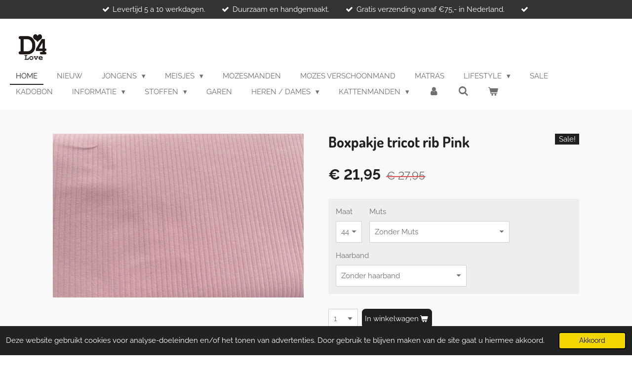

--- FILE ---
content_type: text/html; charset=UTF-8
request_url: https://www.d4-love.nl/product/5718207/boxpakje-tricot-rib-pink
body_size: 14450
content:
<!DOCTYPE html>
<html lang="nl">
    <head>
        <meta http-equiv="Content-Type" content="text/html; charset=utf-8">
        <meta name="viewport" content="width=device-width, initial-scale=1.0, maximum-scale=5.0">
        <meta http-equiv="X-UA-Compatible" content="IE=edge">
        <link rel="canonical" href="https://www.d4-love.nl/product/5718207/boxpakje-tricot-rib-pink">
        <link rel="sitemap" type="application/xml" href="https://www.d4-love.nl/sitemap.xml">
        <meta property="og:title" content="Boxpakje tricot rib Pink | D4 Love">
        <meta property="og:url" content="https://www.d4-love.nl/product/5718207/boxpakje-tricot-rib-pink">
        <base href="https://www.d4-love.nl/">
        <meta name="description" property="og:description" content="&amp;nbsp;
Jersey Rib boxpakje pink
&amp;nbsp;
Voor de allerkleinsten zijn boxpakjes het allerfijnste.
Ze zijn lekker warm en liggen natuurlijk heerlijk!&amp;nbsp;Onze boxpakjes zijn van een zacht materiaal en hebben drukknoopjes aan de voorzijde zodat ze makkelijk aan en uit te trekken zijn.
&amp;nbsp;
Materiaal:&amp;nbsp;Soepele rib tricot van 95% Katoen en 5% Elastan.
&amp;nbsp;
● Wassen op 30&amp;deg;● Niet in de droger● Binnenste buiten&amp;nbsp;wassen
Twijfel je over de maat? Kijk even hier bij de maattabel van de boxpakjes.
&amp;nbsp;
&amp;nbsp;

&amp;nbsp;

&amp;nbsp;">
                <script nonce="1a69e0df14c55f800c2f197b4be93d41">
            
            window.JOUWWEB = window.JOUWWEB || {};
            window.JOUWWEB.application = window.JOUWWEB.application || {};
            window.JOUWWEB.application = {"backends":[{"domain":"jouwweb.nl","freeDomain":"jouwweb.site"},{"domain":"webador.com","freeDomain":"webadorsite.com"},{"domain":"webador.de","freeDomain":"webadorsite.com"},{"domain":"webador.fr","freeDomain":"webadorsite.com"},{"domain":"webador.es","freeDomain":"webadorsite.com"},{"domain":"webador.it","freeDomain":"webadorsite.com"},{"domain":"jouwweb.be","freeDomain":"jouwweb.site"},{"domain":"webador.ie","freeDomain":"webadorsite.com"},{"domain":"webador.co.uk","freeDomain":"webadorsite.com"},{"domain":"webador.at","freeDomain":"webadorsite.com"},{"domain":"webador.be","freeDomain":"webadorsite.com"},{"domain":"webador.ch","freeDomain":"webadorsite.com"},{"domain":"webador.ch","freeDomain":"webadorsite.com"},{"domain":"webador.mx","freeDomain":"webadorsite.com"},{"domain":"webador.com","freeDomain":"webadorsite.com"},{"domain":"webador.dk","freeDomain":"webadorsite.com"},{"domain":"webador.se","freeDomain":"webadorsite.com"},{"domain":"webador.no","freeDomain":"webadorsite.com"},{"domain":"webador.fi","freeDomain":"webadorsite.com"},{"domain":"webador.ca","freeDomain":"webadorsite.com"},{"domain":"webador.ca","freeDomain":"webadorsite.com"},{"domain":"webador.pl","freeDomain":"webadorsite.com"},{"domain":"webador.com.au","freeDomain":"webadorsite.com"},{"domain":"webador.nz","freeDomain":"webadorsite.com"}],"editorLocale":"nl-NL","editorTimezone":"Europe\/Amsterdam","editorLanguage":"nl","analytics4TrackingId":"G-E6PZPGE4QM","analyticsDimensions":[],"backendDomain":"www.jouwweb.nl","backendShortDomain":"jouwweb.nl","backendKey":"jouwweb-nl","freeWebsiteDomain":"jouwweb.site","noSsl":false,"build":{"reference":"bdb0db9"},"linkHostnames":["www.jouwweb.nl","www.webador.com","www.webador.de","www.webador.fr","www.webador.es","www.webador.it","www.jouwweb.be","www.webador.ie","www.webador.co.uk","www.webador.at","www.webador.be","www.webador.ch","fr.webador.ch","www.webador.mx","es.webador.com","www.webador.dk","www.webador.se","www.webador.no","www.webador.fi","www.webador.ca","fr.webador.ca","www.webador.pl","www.webador.com.au","www.webador.nz"],"assetsUrl":"https:\/\/assets.jwwb.nl","loginUrl":"https:\/\/www.jouwweb.nl\/inloggen","publishUrl":"https:\/\/www.jouwweb.nl\/v2\/website\/1786285\/publish-proxy","adminUserOrIp":false,"pricing":{"plans":{"lite":{"amount":"700","currency":"EUR"},"pro":{"amount":"1200","currency":"EUR"},"business":{"amount":"2400","currency":"EUR"}},"yearlyDiscount":{"price":{"amount":"0","currency":"EUR"},"ratio":0,"percent":"0%","discountPrice":{"amount":"0","currency":"EUR"},"termPricePerMonth":{"amount":"0","currency":"EUR"},"termPricePerYear":{"amount":"0","currency":"EUR"}}},"hcUrl":{"add-product-variants":"https:\/\/help.jouwweb.nl\/hc\/nl\/articles\/28594307773201","basic-vs-advanced-shipping":"https:\/\/help.jouwweb.nl\/hc\/nl\/articles\/28594268794257","html-in-head":"https:\/\/help.jouwweb.nl\/hc\/nl\/articles\/28594336422545","link-domain-name":"https:\/\/help.jouwweb.nl\/hc\/nl\/articles\/28594325307409","optimize-for-mobile":"https:\/\/help.jouwweb.nl\/hc\/nl\/articles\/28594312927121","seo":"https:\/\/help.jouwweb.nl\/hc\/nl\/sections\/28507243966737","transfer-domain-name":"https:\/\/help.jouwweb.nl\/hc\/nl\/articles\/28594325232657","website-not-secure":"https:\/\/help.jouwweb.nl\/hc\/nl\/articles\/28594252935825"}};
            window.JOUWWEB.brand = {"type":"jouwweb","name":"JouwWeb","domain":"JouwWeb.nl","supportEmail":"support@jouwweb.nl"};
                    
                window.JOUWWEB = window.JOUWWEB || {};
                window.JOUWWEB.websiteRendering = {"locale":"nl-NL","timezone":"Europe\/Amsterdam","routes":{"api\/upload\/product-field":"\/_api\/upload\/product-field","checkout\/cart":"\/winkelwagen","payment":"\/bestelling-afronden\/:publicOrderId","payment\/forward":"\/bestelling-afronden\/:publicOrderId\/forward","public-order":"\/bestelling\/:publicOrderId","checkout\/authorize":"\/winkelwagen\/authorize\/:gateway","wishlist":"\/verlanglijst"}};
                                                    window.JOUWWEB.website = {"id":1786285,"locale":"nl-NL","enabled":true,"title":"D4 Love","hasTitle":true,"roleOfLoggedInUser":null,"ownerLocale":"nl-NL","plan":"business","freeWebsiteDomain":"jouwweb.site","backendKey":"jouwweb-nl","currency":"EUR","defaultLocale":"nl-NL","url":"https:\/\/www.d4-love.nl\/","homepageSegmentId":6720464,"category":"webshop","isOffline":false,"isPublished":true,"locales":["nl-NL"],"allowed":{"ads":false,"credits":true,"externalLinks":true,"slideshow":true,"customDefaultSlideshow":true,"hostedAlbums":true,"moderators":true,"mailboxQuota":10,"statisticsVisitors":true,"statisticsDetailed":true,"statisticsMonths":-1,"favicon":true,"password":true,"freeDomains":2,"freeMailAccounts":1,"canUseLanguages":false,"fileUpload":true,"legacyFontSize":false,"webshop":true,"products":-1,"imageText":false,"search":true,"audioUpload":true,"videoUpload":5000,"allowDangerousForms":false,"allowHtmlCode":true,"mobileBar":true,"sidebar":false,"poll":false,"allowCustomForms":true,"allowBusinessListing":true,"allowCustomAnalytics":true,"allowAccountingLink":true,"digitalProducts":true,"sitemapElement":false},"mobileBar":{"enabled":true,"theme":"accent","email":{"active":true,"value":"info@d4-love.nl"},"location":{"active":true,"value":"20 Mercuriusstraat, Oudorp"},"phone":{"active":true,"value":""},"whatsapp":{"active":false},"social":{"active":false,"network":"facebook"}},"webshop":{"enabled":true,"currency":"EUR","taxEnabled":false,"taxInclusive":true,"vatDisclaimerVisible":false,"orderNotice":"<p>Indien je speciale wensen hebt kun je deze doorgeven via het Opmerkingen-veld in de laatste stap.<\/p>\n<p>&nbsp;<\/p>","orderConfirmation":"<p>Hartelijk bedankt voor uw bestelling! U ontvangt zo spoedig mogelijk bericht van ons over de afhandeling van uw bestelling.<\/p>\n<p><span>Omdat alle artikelen op bestellingen gemaakt worden is de levertijd 5 a 10 werkdagen.&nbsp;<br \/><br \/><\/span><\/p>\n<p><span><a data-jwlink-type=\"file\" data-jwlink-identifier=\"54012244\" data-jwlink-title=\"img_0073.jpeg\" href=\"\/_downloads\/b286dac7b764889900835d2756e56c9e\">img_0073.jpeg<\/a><\/span><\/p>","freeShipping":true,"freeShippingAmount":"75.00","shippingDisclaimerVisible":false,"pickupAllowed":false,"couponAllowed":true,"detailsPageAvailable":false,"socialMediaVisible":false,"termsPage":null,"termsPageUrl":null,"extraTerms":null,"pricingVisible":true,"orderButtonVisible":true,"shippingAdvanced":true,"shippingAdvancedBackEnd":true,"soldOutVisible":true,"backInStockNotificationEnabled":false,"canAddProducts":true,"nextOrderNumber":977,"allowedServicePoints":[],"sendcloudConfigured":false,"sendcloudFallbackPublicKey":"a3d50033a59b4a598f1d7ce7e72aafdf","taxExemptionAllowed":false,"invoiceComment":null,"emptyCartVisible":true,"minimumOrderPrice":null,"productNumbersEnabled":false,"wishlistEnabled":false,"hideTaxOnCart":false},"isTreatedAsWebshop":true};                            window.JOUWWEB.cart = {"products":[],"coupon":null,"shippingCountryCode":null,"shippingChoice":null,"breakdown":[]};                            window.JOUWWEB.scripts = ["website-rendering\/webshop"];                        window.parent.JOUWWEB.colorPalette = window.JOUWWEB.colorPalette;
        </script>
                <title>Boxpakje tricot rib Pink | D4 Love</title>
                                            <link href="https://primary.jwwb.nl/public/i/h/g/temp-zhphoewotjpxryecdmgu/touch-icon-iphone.png?bust=1613982090" rel="apple-touch-icon" sizes="60x60">                                                <link href="https://primary.jwwb.nl/public/i/h/g/temp-zhphoewotjpxryecdmgu/touch-icon-ipad.png?bust=1613982090" rel="apple-touch-icon" sizes="76x76">                                                <link href="https://primary.jwwb.nl/public/i/h/g/temp-zhphoewotjpxryecdmgu/touch-icon-iphone-retina.png?bust=1613982090" rel="apple-touch-icon" sizes="120x120">                                                <link href="https://primary.jwwb.nl/public/i/h/g/temp-zhphoewotjpxryecdmgu/touch-icon-ipad-retina.png?bust=1613982090" rel="apple-touch-icon" sizes="152x152">                                                <link href="https://primary.jwwb.nl/public/i/h/g/temp-zhphoewotjpxryecdmgu/favicon.png?bust=1613982090" rel="shortcut icon">                                                <link href="https://primary.jwwb.nl/public/i/h/g/temp-zhphoewotjpxryecdmgu/favicon.png?bust=1613982090" rel="icon">                                        <meta property="og:image" content="https&#x3A;&#x2F;&#x2F;primary.jwwb.nl&#x2F;public&#x2F;i&#x2F;h&#x2F;g&#x2F;temp-zhphoewotjpxryecdmgu&#x2F;n4z68y&#x2F;BBB0D4AE-5C25-4A69-8059-2F3EA727B10F.jpeg&#x3F;enable-io&#x3D;true&amp;enable&#x3D;upscale&amp;fit&#x3D;bounds&amp;width&#x3D;1200">
                                    <meta name="twitter:card" content="summary_large_image">
                        <meta property="twitter:image" content="https&#x3A;&#x2F;&#x2F;primary.jwwb.nl&#x2F;public&#x2F;i&#x2F;h&#x2F;g&#x2F;temp-zhphoewotjpxryecdmgu&#x2F;n4z68y&#x2F;BBB0D4AE-5C25-4A69-8059-2F3EA727B10F.jpeg&#x3F;enable-io&#x3D;true&amp;enable&#x3D;upscale&amp;fit&#x3D;bounds&amp;width&#x3D;1200">
                                                    <script src="https://plausible.io/js/script.manual.js" nonce="1a69e0df14c55f800c2f197b4be93d41" data-turbo-track="reload" defer data-domain="shard10.jouwweb.nl"></script>
<link rel="stylesheet" type="text/css" href="https://gfonts.jwwb.nl/css?display=fallback&amp;family=Raleway%3A400%2C700%2C400italic%2C700italic%7CDosis%3A400%2C700%2C400italic%2C700italic" nonce="1a69e0df14c55f800c2f197b4be93d41" data-turbo-track="dynamic">
<script src="https://assets.jwwb.nl/assets/build/website-rendering/nl-NL.js?bust=af8dcdef13a1895089e9" nonce="1a69e0df14c55f800c2f197b4be93d41" data-turbo-track="reload" defer></script>
<script src="https://assets.jwwb.nl/assets/website-rendering/runtime.cee983c75391f900fb05.js?bust=4ce5de21b577bc4120dd" nonce="1a69e0df14c55f800c2f197b4be93d41" data-turbo-track="reload" defer></script>
<script src="https://assets.jwwb.nl/assets/website-rendering/812.881ee67943804724d5af.js?bust=78ab7ad7d6392c42d317" nonce="1a69e0df14c55f800c2f197b4be93d41" data-turbo-track="reload" defer></script>
<script src="https://assets.jwwb.nl/assets/website-rendering/main.5cc2a9179e0462270809.js?bust=47fa63093185ee0400ae" nonce="1a69e0df14c55f800c2f197b4be93d41" data-turbo-track="reload" defer></script>
<link rel="preload" href="https://assets.jwwb.nl/assets/website-rendering/styles.c611799110a447e67981.css?bust=226f06dc4f39cd5a64cc" as="style">
<link rel="preload" href="https://assets.jwwb.nl/assets/website-rendering/fonts/icons-website-rendering/font/website-rendering.woff2?bust=bd2797014f9452dadc8e" as="font" crossorigin>
<link rel="preconnect" href="https://gfonts.jwwb.nl">
<link rel="stylesheet" type="text/css" href="https://assets.jwwb.nl/assets/website-rendering/styles.c611799110a447e67981.css?bust=226f06dc4f39cd5a64cc" nonce="1a69e0df14c55f800c2f197b4be93d41" data-turbo-track="dynamic">
<link rel="preconnect" href="https://assets.jwwb.nl">
<link rel="stylesheet" type="text/css" href="https://primary.jwwb.nl/public/i/h/g/temp-zhphoewotjpxryecdmgu/style.css?bust=1768824395" nonce="1a69e0df14c55f800c2f197b4be93d41" data-turbo-track="dynamic">    </head>
    <body
        id="top"
        class="jw-is-no-slideshow jw-header-is-image jw-is-segment-product jw-is-frontend jw-is-no-sidebar jw-is-messagebar jw-is-no-touch-device jw-is-no-mobile"
                                    data-jouwweb-page="5718207"
                                                data-jouwweb-segment-id="5718207"
                                                data-jouwweb-segment-type="product"
                                                data-template-threshold="960"
                                                data-template-name="business-banner&#x7C;gadget&#x7C;gadget-shop"
                            itemscope
        itemtype="https://schema.org/Product"
    >
                                    <meta itemprop="url" content="https://www.d4-love.nl/product/5718207/boxpakje-tricot-rib-pink">
        <a href="#main-content" class="jw-skip-link">
            Ga direct naar de hoofdinhoud        </a>
        <div class="jw-background"></div>
        <div class="jw-body">
            <div class="jw-mobile-menu jw-mobile-is-logo js-mobile-menu">
            <button
            type="button"
            class="jw-mobile-menu__button jw-mobile-toggle"
            aria-label="Open / sluit menu"
        >
            <span class="jw-icon-burger"></span>
        </button>
        <div class="jw-mobile-header jw-mobile-header--image">
        <a            class="jw-mobile-header-content"
                            href="/"
                        >
                            <img class="jw-mobile-logo jw-mobile-logo--square" src="https://primary.jwwb.nl/public/i/h/g/temp-zhphoewotjpxryecdmgu/kscsfw/image-6.png?enable-io=true&amp;enable=upscale&amp;height=70" srcset="https://primary.jwwb.nl/public/i/h/g/temp-zhphoewotjpxryecdmgu/kscsfw/image-6.png?enable-io=true&amp;enable=upscale&amp;height=70 1x, https://primary.jwwb.nl/public/i/h/g/temp-zhphoewotjpxryecdmgu/kscsfw/image-6.png?enable-io=true&amp;enable=upscale&amp;height=140&amp;quality=70 2x" alt="D4 Love" title="D4 Love">                                </a>
    </div>

        <a
        href="/winkelwagen"
        class="jw-mobile-menu__button jw-mobile-header-cart"
        aria-label="Bekijk winkelwagen"
    >
        <span class="jw-icon-badge-wrapper">
            <span class="website-rendering-icon-basket" aria-hidden="true"></span>
            <span class="jw-icon-badge hidden" aria-hidden="true"></span>
        </span>
    </a>
    
    </div>
    <div class="jw-mobile-menu-search jw-mobile-menu-search--hidden">
        <form
            action="/zoeken"
            method="get"
            class="jw-mobile-menu-search__box"
        >
            <input
                type="text"
                name="q"
                value=""
                placeholder="Zoeken..."
                class="jw-mobile-menu-search__input"
                aria-label="Zoeken"
            >
            <button type="submit" class="jw-btn jw-btn--style-flat jw-mobile-menu-search__button" aria-label="Zoeken">
                <span class="website-rendering-icon-search" aria-hidden="true"></span>
            </button>
            <button type="button" class="jw-btn jw-btn--style-flat jw-mobile-menu-search__button js-cancel-search" aria-label="Zoekopdracht annuleren">
                <span class="website-rendering-icon-cancel" aria-hidden="true"></span>
            </button>
        </form>
    </div>
            <div class="message-bar message-bar--dark"><div class="message-bar__container"><ul class="message-bar-usps"><li class="message-bar-usps__item"><i class="website-rendering-icon-ok"></i><span>Levertijd 5 a 10 werkdagen.</span></li><li class="message-bar-usps__item"><i class="website-rendering-icon-ok"></i><span>Duurzaam en handgemaakt.</span></li><li class="message-bar-usps__item"><i class="website-rendering-icon-ok"></i><span>Gratis verzending vanaf €75,- in Nederland.</span></li><li class="message-bar-usps__item"><i class="website-rendering-icon-ok"></i><span></span></li></ul></div></div><script nonce="1a69e0df14c55f800c2f197b4be93d41">
    JOUWWEB.templateConfig = {
        header: {
            mobileSelector: '.jw-mobile-menu',
            updatePusher: function (headerHeight, state) {
                $('.jw-menu-clone').css('top', headerHeight);
            },
        },
    };
</script>
<header class="header-wrap js-topbar-content-container">
    <div class="header">
        <div class="jw-header-logo">
            <div
    id="jw-header-image-container"
    class="jw-header jw-header-image jw-header-image-toggle"
    style="flex-basis: 100px; max-width: 100px; flex-shrink: 1;"
>
            <a href="/">
        <img id="jw-header-image" data-image-id="38341111" srcset="https://primary.jwwb.nl/public/i/h/g/temp-zhphoewotjpxryecdmgu/kscsfw/image-6.png?enable-io=true&amp;width=100 100w, https://primary.jwwb.nl/public/i/h/g/temp-zhphoewotjpxryecdmgu/kscsfw/image-6.png?enable-io=true&amp;width=200 200w" class="jw-header-image" title="D4 Love" style="max-height: 80px;" sizes="100px" width="100" height="80" intrinsicsize="100.00 x 80.00" alt="D4 Love">                </a>
    </div>
        <div
    class="jw-header jw-header-title-container jw-header-text jw-header-text-toggle"
    data-stylable="true"
>
    <a        id="jw-header-title"
        class="jw-header-title"
                    href="/"
            >
        <span style="display: inline-block; font-size: 22px;">D4 Love</span>    </a>
</div>
</div>
    </div>
    <nav class="menu jw-menu-copy">
        <ul
    id="jw-menu"
    class="jw-menu jw-menu-horizontal"
            >
            <li
    class="jw-menu-item jw-menu-is-active"
>
        <a        class="jw-menu-link js-active-menu-item"
        href="/"                                            data-page-link-id="6720464"
                            >
                <span class="">
            Home        </span>
            </a>
                </li>
            <li
    class="jw-menu-item"
>
        <a        class="jw-menu-link"
        href="/nieuw"                                            data-page-link-id="6720596"
                            >
                <span class="">
            Nieuw        </span>
            </a>
                </li>
            <li
    class="jw-menu-item jw-menu-has-submenu"
>
        <a        class="jw-menu-link"
        href="/jongens"                                            data-page-link-id="6720590"
                            >
                <span class="">
            Jongens        </span>
                    <span class="jw-arrow jw-arrow-toplevel"></span>
            </a>
                    <ul
            class="jw-submenu"
                    >
                            <li
    class="jw-menu-item"
>
        <a        class="jw-menu-link"
        href="/jongens/boxpakjes"                                            data-page-link-id="6729148"
                            >
                <span class="">
            Boxpakjes        </span>
            </a>
                </li>
                            <li
    class="jw-menu-item"
>
        <a        class="jw-menu-link"
        href="/jongens/shirtjes"                                            data-page-link-id="6729155"
                            >
                <span class="">
            Shirtjes        </span>
            </a>
                </li>
                            <li
    class="jw-menu-item"
>
        <a        class="jw-menu-link"
        href="/jongens/sweaters"                                            data-page-link-id="6722318"
                            >
                <span class="">
            Sweaters        </span>
            </a>
                </li>
                            <li
    class="jw-menu-item"
>
        <a        class="jw-menu-link"
        href="/jongens/hoodies"                                            data-page-link-id="6729144"
                            >
                <span class="">
            Hoodies        </span>
            </a>
                </li>
                            <li
    class="jw-menu-item"
>
        <a        class="jw-menu-link"
        href="/jongens/broekjes"                                            data-page-link-id="6729146"
                            >
                <span class="">
            Broekjes        </span>
            </a>
                </li>
                            <li
    class="jw-menu-item"
>
        <a        class="jw-menu-link"
        href="/jongens/sweatpants"                                            data-page-link-id="6871537"
                            >
                <span class="">
            Sweatpants        </span>
            </a>
                </li>
                            <li
    class="jw-menu-item"
>
        <a        class="jw-menu-link"
        href="/jongens/vesten-1"                                            data-page-link-id="8436051"
                            >
                <span class="">
            Vesten        </span>
            </a>
                </li>
                            <li
    class="jw-menu-item"
>
        <a        class="jw-menu-link"
        href="/jongens/setjes"                                            data-page-link-id="6729158"
                            >
                <span class="">
            Setjes        </span>
            </a>
                </li>
                            <li
    class="jw-menu-item"
>
        <a        class="jw-menu-link"
        href="/jongens/mutsjes"                                            data-page-link-id="6729163"
                            >
                <span class="">
            Mutsjes        </span>
            </a>
                </li>
                            <li
    class="jw-menu-item"
>
        <a        class="jw-menu-link"
        href="/jongens/mix-match"                                            data-page-link-id="7628089"
                            >
                <span class="">
            Mix &amp; Match        </span>
            </a>
                </li>
                    </ul>
        </li>
            <li
    class="jw-menu-item jw-menu-has-submenu"
>
        <a        class="jw-menu-link"
        href="/meisjes"                                            data-page-link-id="6720593"
                            >
                <span class="">
            Meisjes        </span>
                    <span class="jw-arrow jw-arrow-toplevel"></span>
            </a>
                    <ul
            class="jw-submenu"
                    >
                            <li
    class="jw-menu-item"
>
        <a        class="jw-menu-link"
        href="/meisjes/newborn"                                            data-page-link-id="32535191"
                            >
                <span class="">
            Newborn        </span>
            </a>
                </li>
                            <li
    class="jw-menu-item"
>
        <a        class="jw-menu-link"
        href="/meisjes/boxpakjes-1"                                            data-page-link-id="6932492"
                            >
                <span class="">
            Boxpakjes        </span>
            </a>
                </li>
                            <li
    class="jw-menu-item"
>
        <a        class="jw-menu-link"
        href="/meisjes/boxpakjes-rib"                                            data-page-link-id="6729356"
                            >
                <span class="">
            Boxpakjes rib        </span>
            </a>
                </li>
                            <li
    class="jw-menu-item"
>
        <a        class="jw-menu-link"
        href="/meisjes/leggings"                                            data-page-link-id="6871349"
                            >
                <span class="">
            Leggings        </span>
            </a>
                </li>
                            <li
    class="jw-menu-item"
>
        <a        class="jw-menu-link"
        href="/meisjes/flared-legging"                                            data-page-link-id="27760679"
                            >
                <span class="">
            Flared legging        </span>
            </a>
                </li>
                            <li
    class="jw-menu-item"
>
        <a        class="jw-menu-link"
        href="/meisjes/broekjes-1"                                            data-page-link-id="6871353"
                            >
                <span class="">
            Broekjes        </span>
            </a>
                </li>
                            <li
    class="jw-menu-item"
>
        <a        class="jw-menu-link"
        href="/meisjes/maillots"                                            data-page-link-id="6871352"
                            >
                <span class="">
            Maillots        </span>
            </a>
                </li>
                            <li
    class="jw-menu-item"
>
        <a        class="jw-menu-link"
        href="/meisjes/shirts"                                            data-page-link-id="6871354"
                            >
                <span class="">
            Shirts        </span>
            </a>
                </li>
                            <li
    class="jw-menu-item"
>
        <a        class="jw-menu-link"
        href="/meisjes/sweaters-1"                                            data-page-link-id="6871355"
                            >
                <span class="">
            Sweaters        </span>
            </a>
                </li>
                            <li
    class="jw-menu-item"
>
        <a        class="jw-menu-link"
        href="/meisjes/rokjes"                                            data-page-link-id="6871357"
                            >
                <span class="">
            Rokjes        </span>
            </a>
                </li>
                            <li
    class="jw-menu-item"
>
        <a        class="jw-menu-link"
        href="/meisjes/jurkjes"                                            data-page-link-id="6871359"
                            >
                <span class="">
            Jurkjes        </span>
            </a>
                </li>
                            <li
    class="jw-menu-item"
>
        <a        class="jw-menu-link"
        href="/meisjes/vesten"                                            data-page-link-id="7547008"
                            >
                <span class="">
            Vesten        </span>
            </a>
                </li>
                            <li
    class="jw-menu-item"
>
        <a        class="jw-menu-link"
        href="/meisjes/mutsjes-1"                                            data-page-link-id="6729365"
                            >
                <span class="">
            Mutsjes        </span>
            </a>
                </li>
                            <li
    class="jw-menu-item"
>
        <a        class="jw-menu-link"
        href="/meisjes/setjes-1"                                            data-page-link-id="6871361"
                            >
                <span class="">
            Setjes        </span>
            </a>
                </li>
                            <li
    class="jw-menu-item"
>
        <a        class="jw-menu-link"
        href="/meisjes/haarbandjes"                                            data-page-link-id="6871369"
                            >
                <span class="">
            Haarbandjes        </span>
            </a>
                </li>
                    </ul>
        </li>
            <li
    class="jw-menu-item"
>
        <a        class="jw-menu-link"
        href="/mozesmanden"                                            data-page-link-id="13877349"
                            >
                <span class="">
            Mozesmanden        </span>
            </a>
                </li>
            <li
    class="jw-menu-item"
>
        <a        class="jw-menu-link"
        href="/mozes-verschoonmand"                                            data-page-link-id="14620460"
                            >
                <span class="">
            Mozes verschoonmand        </span>
            </a>
                </li>
            <li
    class="jw-menu-item"
>
        <a        class="jw-menu-link"
        href="/matras"                                            data-page-link-id="13877880"
                            >
                <span class="">
            Matras        </span>
            </a>
                </li>
            <li
    class="jw-menu-item jw-menu-has-submenu"
>
        <a        class="jw-menu-link"
        href="/lifestyle"                                            data-page-link-id="6720599"
                            >
                <span class="">
            Lifestyle        </span>
                    <span class="jw-arrow jw-arrow-toplevel"></span>
            </a>
                    <ul
            class="jw-submenu"
                    >
                            <li
    class="jw-menu-item"
>
        <a        class="jw-menu-link"
        href="/lifestyle/dekens"                                            data-page-link-id="6871407"
                            >
                <span class="">
            Dekens        </span>
            </a>
                </li>
                            <li
    class="jw-menu-item"
>
        <a        class="jw-menu-link"
        href="/lifestyle/dekens-met-print"                                            data-page-link-id="12849775"
                            >
                <span class="">
            Dekens met print        </span>
            </a>
                </li>
                            <li
    class="jw-menu-item"
>
        <a        class="jw-menu-link"
        href="/lifestyle/hoeslakens"                                            data-page-link-id="6871436"
                            >
                <span class="">
            Hoeslakens        </span>
            </a>
                </li>
                            <li
    class="jw-menu-item"
>
        <a        class="jw-menu-link"
        href="/lifestyle/kruikzakken"                                            data-page-link-id="6871447"
                            >
                <span class="">
            Kruikzakken        </span>
            </a>
                </li>
                            <li
    class="jw-menu-item"
>
        <a        class="jw-menu-link"
        href="/lifestyle/aankleedkussenhoezen"                                            data-page-link-id="6871459"
                            >
                <span class="">
            Aankleedkussenhoezen        </span>
            </a>
                </li>
                            <li
    class="jw-menu-item"
>
        <a        class="jw-menu-link"
        href="/lifestyle/omslagdoeken"                                            data-page-link-id="6871461"
                            >
                <span class="">
            Omslagdoeken        </span>
            </a>
                </li>
                            <li
    class="jw-menu-item"
>
        <a        class="jw-menu-link"
        href="/lifestyle/boxkleden"                                            data-page-link-id="6871457"
                            >
                <span class="">
            Boxkleden        </span>
            </a>
                </li>
                            <li
    class="jw-menu-item jw-menu-has-submenu"
>
        <a        class="jw-menu-link"
        href="/lifestyle/onderweg"                                            data-page-link-id="6871493"
                            >
                <span class="">
            Onderweg        </span>
                    <span class="jw-arrow"></span>
            </a>
                    <ul
            class="jw-submenu"
                    >
                            <li
    class="jw-menu-item"
>
        <a        class="jw-menu-link"
        href="/lifestyle/onderweg/maxi-cosi-kap"                                            data-page-link-id="6871499"
                            >
                <span class="">
            Maxi cosi kap        </span>
            </a>
                </li>
                    </ul>
        </li>
                    </ul>
        </li>
            <li
    class="jw-menu-item"
>
        <a        class="jw-menu-link"
        href="/sale"                                            data-page-link-id="6720601"
                            >
                <span class="">
            Sale        </span>
            </a>
                </li>
            <li
    class="jw-menu-item"
>
        <a        class="jw-menu-link"
        href="/kadobon"                                            data-page-link-id="8691998"
                            >
                <span class="">
            Kadobon        </span>
            </a>
                </li>
            <li
    class="jw-menu-item jw-menu-has-submenu"
>
        <a        class="jw-menu-link"
        href="/informatie"                                            data-page-link-id="6722262"
                            >
                <span class="">
            Informatie        </span>
                    <span class="jw-arrow jw-arrow-toplevel"></span>
            </a>
                    <ul
            class="jw-submenu"
                    >
                            <li
    class="jw-menu-item"
>
        <a        class="jw-menu-link"
        href="/informatie/contact-formulier"                                            data-page-link-id="7053920"
                            >
                <span class="">
            Contact Formulier        </span>
            </a>
                </li>
                            <li
    class="jw-menu-item"
>
        <a        class="jw-menu-link"
        href="/informatie/veelgestelde-vragen"                                            data-page-link-id="6871559"
                            >
                <span class="">
            Veelgestelde vragen        </span>
            </a>
                </li>
                            <li
    class="jw-menu-item"
>
        <a        class="jw-menu-link"
        href="/informatie/wasvoorschriften"                                            data-page-link-id="6871562"
                            >
                <span class="">
            Wasvoorschriften        </span>
            </a>
                </li>
                            <li
    class="jw-menu-item"
>
        <a        class="jw-menu-link"
        href="/informatie/maattabel"                                            data-page-link-id="7119528"
                            >
                <span class="">
            Maattabel        </span>
            </a>
                </li>
                            <li
    class="jw-menu-item"
>
        <a        class="jw-menu-link"
        href="/informatie/levering-en-betaling"                                            data-page-link-id="6871564"
                            >
                <span class="">
            Levering- en betaling        </span>
            </a>
                </li>
                            <li
    class="jw-menu-item"
>
        <a        class="jw-menu-link"
        href="/informatie/klachten"                                            data-page-link-id="6871561"
                            >
                <span class="">
            Klachten        </span>
            </a>
                </li>
                            <li
    class="jw-menu-item"
>
        <a        class="jw-menu-link"
        href="/informatie/privacy-policy"                                            data-page-link-id="6871554"
                            >
                <span class="">
            Privacy policy        </span>
            </a>
                </li>
                            <li
    class="jw-menu-item"
>
        <a        class="jw-menu-link"
        href="/informatie/algemene-voorwaarden"                                            data-page-link-id="6871550"
                            >
                <span class="">
            Algemene voorwaarden        </span>
            </a>
                </li>
                    </ul>
        </li>
            <li
    class="jw-menu-item jw-menu-has-submenu"
>
        <a        class="jw-menu-link"
        href="/stoffen"                                            data-page-link-id="7813225"
                            >
                <span class="">
            Stoffen        </span>
                    <span class="jw-arrow jw-arrow-toplevel"></span>
            </a>
                    <ul
            class="jw-submenu"
                    >
                            <li
    class="jw-menu-item"
>
        <a        class="jw-menu-link"
        href="/stoffen/boordstof"                                            data-page-link-id="7815586"
                            >
                <span class="">
            Boordstof        </span>
            </a>
                </li>
                            <li
    class="jw-menu-item"
>
        <a        class="jw-menu-link"
        href="/stoffen/french-terry"                                            data-page-link-id="7813419"
                            >
                <span class="">
            French terry        </span>
            </a>
                </li>
                            <li
    class="jw-menu-item"
>
        <a        class="jw-menu-link"
        href="/stoffen/imitatieleer"                                            data-page-link-id="7815618"
                            >
                <span class="">
            Imitatieleer        </span>
            </a>
                </li>
                            <li
    class="jw-menu-item"
>
        <a        class="jw-menu-link"
        href="/stoffen/minky-stof"                                            data-page-link-id="7815607"
                            >
                <span class="">
            Minky stof        </span>
            </a>
                </li>
                            <li
    class="jw-menu-item"
>
        <a        class="jw-menu-link"
        href="/stoffen/ribfluweel"                                            data-page-link-id="7813415"
                            >
                <span class="">
            Ribfluweel        </span>
            </a>
                </li>
                            <li
    class="jw-menu-item"
>
        <a        class="jw-menu-link"
        href="/stoffen/tricot"                                            data-page-link-id="7813420"
                            >
                <span class="">
            Tricot        </span>
            </a>
                </li>
                            <li
    class="jw-menu-item"
>
        <a        class="jw-menu-link"
        href="/stoffen/wafelkatoen"                                            data-page-link-id="7813412"
                            >
                <span class="">
            Wafelkatoen        </span>
            </a>
                </li>
                            <li
    class="jw-menu-item"
>
        <a        class="jw-menu-link"
        href="/stoffen/welness-fleece"                                            data-page-link-id="7813418"
                            >
                <span class="">
            Welness fleece        </span>
            </a>
                </li>
                    </ul>
        </li>
            <li
    class="jw-menu-item"
>
        <a        class="jw-menu-link"
        href="/garen"                                            data-page-link-id="29355080"
                            >
                <span class="">
            Garen        </span>
            </a>
                </li>
            <li
    class="jw-menu-item jw-menu-has-submenu"
>
        <a        class="jw-menu-link"
        href="/heren-dames"                                            data-page-link-id="17231829"
                            >
                <span class="">
            Heren / Dames        </span>
                    <span class="jw-arrow jw-arrow-toplevel"></span>
            </a>
                    <ul
            class="jw-submenu"
                    >
                            <li
    class="jw-menu-item"
>
        <a        class="jw-menu-link"
        href="/heren-dames/sweaters-2"                                            data-page-link-id="17104148"
                            >
                <span class="">
            Sweaters        </span>
            </a>
                </li>
                            <li
    class="jw-menu-item"
>
        <a        class="jw-menu-link"
        href="/heren-dames/hoodies-1"                                            data-page-link-id="17104156"
                            >
                <span class="">
            Hoodies        </span>
            </a>
                </li>
                    </ul>
        </li>
            <li
    class="jw-menu-item jw-menu-has-submenu"
>
        <a        class="jw-menu-link"
        href="/kattenmanden"                                            data-page-link-id="20842527"
                            >
                <span class="">
            Kattenmanden        </span>
                    <span class="jw-arrow jw-arrow-toplevel"></span>
            </a>
                    <ul
            class="jw-submenu"
                    >
                            <li
    class="jw-menu-item"
>
        <a        class="jw-menu-link"
        href="/kattenmanden/kattenmand-ovaal"                                            data-page-link-id="20842537"
                            >
                <span class="">
            Kattenmand ovaal        </span>
            </a>
                </li>
                            <li
    class="jw-menu-item"
>
        <a        class="jw-menu-link"
        href="/kattenmanden/kattenmand-rond"                                            data-page-link-id="20842539"
                            >
                <span class="">
            Kattenmand rond        </span>
            </a>
                </li>
                            <li
    class="jw-menu-item"
>
        <a        class="jw-menu-link"
        href="/kattenmanden/kattenmand-vierkant"                                            data-page-link-id="20926680"
                            >
                <span class="">
            Kattenmand vierkant        </span>
            </a>
                </li>
                    </ul>
        </li>
            <li
    class="jw-menu-item"
>
        <a        class="jw-menu-link jw-menu-link--icon"
        href="/account"                                                            title="Account"
            >
                                <span class="website-rendering-icon-user"></span>
                            <span class="hidden-desktop-horizontal-menu">
            Account        </span>
            </a>
                </li>
            <li
    class="jw-menu-item jw-menu-search-item"
>
        <button        class="jw-menu-link jw-menu-link--icon jw-text-button"
                                                                    title="Zoeken"
            >
                                <span class="website-rendering-icon-search"></span>
                            <span class="hidden-desktop-horizontal-menu">
            Zoeken        </span>
            </button>
                
            <div class="jw-popover-container jw-popover-container--inline is-hidden">
                <div class="jw-popover-backdrop"></div>
                <div class="jw-popover">
                    <div class="jw-popover__arrow"></div>
                    <div class="jw-popover__content jw-section-white">
                        <form  class="jw-search" action="/zoeken" method="get">
                            
                            <input class="jw-search__input" type="text" name="q" value="" placeholder="Zoeken..." aria-label="Zoeken" >
                            <button class="jw-search__submit" type="submit" aria-label="Zoeken">
                                <span class="website-rendering-icon-search" aria-hidden="true"></span>
                            </button>
                        </form>
                    </div>
                </div>
            </div>
                        </li>
            <li
    class="jw-menu-item js-menu-cart-item "
>
        <a        class="jw-menu-link jw-menu-link--icon"
        href="/winkelwagen"                                                            title="Winkelwagen"
            >
                                    <span class="jw-icon-badge-wrapper">
                        <span class="website-rendering-icon-basket"></span>
                                            <span class="jw-icon-badge hidden">
                    0                </span>
                            <span class="hidden-desktop-horizontal-menu">
            Winkelwagen        </span>
            </a>
                </li>
    
    </ul>

    <script nonce="1a69e0df14c55f800c2f197b4be93d41" id="jw-mobile-menu-template" type="text/template">
        <ul id="jw-menu" class="jw-menu jw-menu-horizontal jw-menu-spacing--mobile-bar">
                            <li
    class="jw-menu-item jw-menu-search-item"
>
                
                 <li class="jw-menu-item jw-mobile-menu-search-item">
                    <form class="jw-search" action="/zoeken" method="get">
                        <input class="jw-search__input" type="text" name="q" value="" placeholder="Zoeken..." aria-label="Zoeken">
                        <button class="jw-search__submit" type="submit" aria-label="Zoeken">
                            <span class="website-rendering-icon-search" aria-hidden="true"></span>
                        </button>
                    </form>
                </li>
                        </li>
                            <li
    class="jw-menu-item jw-menu-is-active"
>
        <a        class="jw-menu-link js-active-menu-item"
        href="/"                                            data-page-link-id="6720464"
                            >
                <span class="">
            Home        </span>
            </a>
                </li>
                            <li
    class="jw-menu-item"
>
        <a        class="jw-menu-link"
        href="/nieuw"                                            data-page-link-id="6720596"
                            >
                <span class="">
            Nieuw        </span>
            </a>
                </li>
                            <li
    class="jw-menu-item jw-menu-has-submenu"
>
        <a        class="jw-menu-link"
        href="/jongens"                                            data-page-link-id="6720590"
                            >
                <span class="">
            Jongens        </span>
                    <span class="jw-arrow jw-arrow-toplevel"></span>
            </a>
                    <ul
            class="jw-submenu"
                    >
                            <li
    class="jw-menu-item"
>
        <a        class="jw-menu-link"
        href="/jongens/boxpakjes"                                            data-page-link-id="6729148"
                            >
                <span class="">
            Boxpakjes        </span>
            </a>
                </li>
                            <li
    class="jw-menu-item"
>
        <a        class="jw-menu-link"
        href="/jongens/shirtjes"                                            data-page-link-id="6729155"
                            >
                <span class="">
            Shirtjes        </span>
            </a>
                </li>
                            <li
    class="jw-menu-item"
>
        <a        class="jw-menu-link"
        href="/jongens/sweaters"                                            data-page-link-id="6722318"
                            >
                <span class="">
            Sweaters        </span>
            </a>
                </li>
                            <li
    class="jw-menu-item"
>
        <a        class="jw-menu-link"
        href="/jongens/hoodies"                                            data-page-link-id="6729144"
                            >
                <span class="">
            Hoodies        </span>
            </a>
                </li>
                            <li
    class="jw-menu-item"
>
        <a        class="jw-menu-link"
        href="/jongens/broekjes"                                            data-page-link-id="6729146"
                            >
                <span class="">
            Broekjes        </span>
            </a>
                </li>
                            <li
    class="jw-menu-item"
>
        <a        class="jw-menu-link"
        href="/jongens/sweatpants"                                            data-page-link-id="6871537"
                            >
                <span class="">
            Sweatpants        </span>
            </a>
                </li>
                            <li
    class="jw-menu-item"
>
        <a        class="jw-menu-link"
        href="/jongens/vesten-1"                                            data-page-link-id="8436051"
                            >
                <span class="">
            Vesten        </span>
            </a>
                </li>
                            <li
    class="jw-menu-item"
>
        <a        class="jw-menu-link"
        href="/jongens/setjes"                                            data-page-link-id="6729158"
                            >
                <span class="">
            Setjes        </span>
            </a>
                </li>
                            <li
    class="jw-menu-item"
>
        <a        class="jw-menu-link"
        href="/jongens/mutsjes"                                            data-page-link-id="6729163"
                            >
                <span class="">
            Mutsjes        </span>
            </a>
                </li>
                            <li
    class="jw-menu-item"
>
        <a        class="jw-menu-link"
        href="/jongens/mix-match"                                            data-page-link-id="7628089"
                            >
                <span class="">
            Mix &amp; Match        </span>
            </a>
                </li>
                    </ul>
        </li>
                            <li
    class="jw-menu-item jw-menu-has-submenu"
>
        <a        class="jw-menu-link"
        href="/meisjes"                                            data-page-link-id="6720593"
                            >
                <span class="">
            Meisjes        </span>
                    <span class="jw-arrow jw-arrow-toplevel"></span>
            </a>
                    <ul
            class="jw-submenu"
                    >
                            <li
    class="jw-menu-item"
>
        <a        class="jw-menu-link"
        href="/meisjes/newborn"                                            data-page-link-id="32535191"
                            >
                <span class="">
            Newborn        </span>
            </a>
                </li>
                            <li
    class="jw-menu-item"
>
        <a        class="jw-menu-link"
        href="/meisjes/boxpakjes-1"                                            data-page-link-id="6932492"
                            >
                <span class="">
            Boxpakjes        </span>
            </a>
                </li>
                            <li
    class="jw-menu-item"
>
        <a        class="jw-menu-link"
        href="/meisjes/boxpakjes-rib"                                            data-page-link-id="6729356"
                            >
                <span class="">
            Boxpakjes rib        </span>
            </a>
                </li>
                            <li
    class="jw-menu-item"
>
        <a        class="jw-menu-link"
        href="/meisjes/leggings"                                            data-page-link-id="6871349"
                            >
                <span class="">
            Leggings        </span>
            </a>
                </li>
                            <li
    class="jw-menu-item"
>
        <a        class="jw-menu-link"
        href="/meisjes/flared-legging"                                            data-page-link-id="27760679"
                            >
                <span class="">
            Flared legging        </span>
            </a>
                </li>
                            <li
    class="jw-menu-item"
>
        <a        class="jw-menu-link"
        href="/meisjes/broekjes-1"                                            data-page-link-id="6871353"
                            >
                <span class="">
            Broekjes        </span>
            </a>
                </li>
                            <li
    class="jw-menu-item"
>
        <a        class="jw-menu-link"
        href="/meisjes/maillots"                                            data-page-link-id="6871352"
                            >
                <span class="">
            Maillots        </span>
            </a>
                </li>
                            <li
    class="jw-menu-item"
>
        <a        class="jw-menu-link"
        href="/meisjes/shirts"                                            data-page-link-id="6871354"
                            >
                <span class="">
            Shirts        </span>
            </a>
                </li>
                            <li
    class="jw-menu-item"
>
        <a        class="jw-menu-link"
        href="/meisjes/sweaters-1"                                            data-page-link-id="6871355"
                            >
                <span class="">
            Sweaters        </span>
            </a>
                </li>
                            <li
    class="jw-menu-item"
>
        <a        class="jw-menu-link"
        href="/meisjes/rokjes"                                            data-page-link-id="6871357"
                            >
                <span class="">
            Rokjes        </span>
            </a>
                </li>
                            <li
    class="jw-menu-item"
>
        <a        class="jw-menu-link"
        href="/meisjes/jurkjes"                                            data-page-link-id="6871359"
                            >
                <span class="">
            Jurkjes        </span>
            </a>
                </li>
                            <li
    class="jw-menu-item"
>
        <a        class="jw-menu-link"
        href="/meisjes/vesten"                                            data-page-link-id="7547008"
                            >
                <span class="">
            Vesten        </span>
            </a>
                </li>
                            <li
    class="jw-menu-item"
>
        <a        class="jw-menu-link"
        href="/meisjes/mutsjes-1"                                            data-page-link-id="6729365"
                            >
                <span class="">
            Mutsjes        </span>
            </a>
                </li>
                            <li
    class="jw-menu-item"
>
        <a        class="jw-menu-link"
        href="/meisjes/setjes-1"                                            data-page-link-id="6871361"
                            >
                <span class="">
            Setjes        </span>
            </a>
                </li>
                            <li
    class="jw-menu-item"
>
        <a        class="jw-menu-link"
        href="/meisjes/haarbandjes"                                            data-page-link-id="6871369"
                            >
                <span class="">
            Haarbandjes        </span>
            </a>
                </li>
                    </ul>
        </li>
                            <li
    class="jw-menu-item"
>
        <a        class="jw-menu-link"
        href="/mozesmanden"                                            data-page-link-id="13877349"
                            >
                <span class="">
            Mozesmanden        </span>
            </a>
                </li>
                            <li
    class="jw-menu-item"
>
        <a        class="jw-menu-link"
        href="/mozes-verschoonmand"                                            data-page-link-id="14620460"
                            >
                <span class="">
            Mozes verschoonmand        </span>
            </a>
                </li>
                            <li
    class="jw-menu-item"
>
        <a        class="jw-menu-link"
        href="/matras"                                            data-page-link-id="13877880"
                            >
                <span class="">
            Matras        </span>
            </a>
                </li>
                            <li
    class="jw-menu-item jw-menu-has-submenu"
>
        <a        class="jw-menu-link"
        href="/lifestyle"                                            data-page-link-id="6720599"
                            >
                <span class="">
            Lifestyle        </span>
                    <span class="jw-arrow jw-arrow-toplevel"></span>
            </a>
                    <ul
            class="jw-submenu"
                    >
                            <li
    class="jw-menu-item"
>
        <a        class="jw-menu-link"
        href="/lifestyle/dekens"                                            data-page-link-id="6871407"
                            >
                <span class="">
            Dekens        </span>
            </a>
                </li>
                            <li
    class="jw-menu-item"
>
        <a        class="jw-menu-link"
        href="/lifestyle/dekens-met-print"                                            data-page-link-id="12849775"
                            >
                <span class="">
            Dekens met print        </span>
            </a>
                </li>
                            <li
    class="jw-menu-item"
>
        <a        class="jw-menu-link"
        href="/lifestyle/hoeslakens"                                            data-page-link-id="6871436"
                            >
                <span class="">
            Hoeslakens        </span>
            </a>
                </li>
                            <li
    class="jw-menu-item"
>
        <a        class="jw-menu-link"
        href="/lifestyle/kruikzakken"                                            data-page-link-id="6871447"
                            >
                <span class="">
            Kruikzakken        </span>
            </a>
                </li>
                            <li
    class="jw-menu-item"
>
        <a        class="jw-menu-link"
        href="/lifestyle/aankleedkussenhoezen"                                            data-page-link-id="6871459"
                            >
                <span class="">
            Aankleedkussenhoezen        </span>
            </a>
                </li>
                            <li
    class="jw-menu-item"
>
        <a        class="jw-menu-link"
        href="/lifestyle/omslagdoeken"                                            data-page-link-id="6871461"
                            >
                <span class="">
            Omslagdoeken        </span>
            </a>
                </li>
                            <li
    class="jw-menu-item"
>
        <a        class="jw-menu-link"
        href="/lifestyle/boxkleden"                                            data-page-link-id="6871457"
                            >
                <span class="">
            Boxkleden        </span>
            </a>
                </li>
                            <li
    class="jw-menu-item jw-menu-has-submenu"
>
        <a        class="jw-menu-link"
        href="/lifestyle/onderweg"                                            data-page-link-id="6871493"
                            >
                <span class="">
            Onderweg        </span>
                    <span class="jw-arrow"></span>
            </a>
                    <ul
            class="jw-submenu"
                    >
                            <li
    class="jw-menu-item"
>
        <a        class="jw-menu-link"
        href="/lifestyle/onderweg/maxi-cosi-kap"                                            data-page-link-id="6871499"
                            >
                <span class="">
            Maxi cosi kap        </span>
            </a>
                </li>
                    </ul>
        </li>
                    </ul>
        </li>
                            <li
    class="jw-menu-item"
>
        <a        class="jw-menu-link"
        href="/sale"                                            data-page-link-id="6720601"
                            >
                <span class="">
            Sale        </span>
            </a>
                </li>
                            <li
    class="jw-menu-item"
>
        <a        class="jw-menu-link"
        href="/kadobon"                                            data-page-link-id="8691998"
                            >
                <span class="">
            Kadobon        </span>
            </a>
                </li>
                            <li
    class="jw-menu-item jw-menu-has-submenu"
>
        <a        class="jw-menu-link"
        href="/informatie"                                            data-page-link-id="6722262"
                            >
                <span class="">
            Informatie        </span>
                    <span class="jw-arrow jw-arrow-toplevel"></span>
            </a>
                    <ul
            class="jw-submenu"
                    >
                            <li
    class="jw-menu-item"
>
        <a        class="jw-menu-link"
        href="/informatie/contact-formulier"                                            data-page-link-id="7053920"
                            >
                <span class="">
            Contact Formulier        </span>
            </a>
                </li>
                            <li
    class="jw-menu-item"
>
        <a        class="jw-menu-link"
        href="/informatie/veelgestelde-vragen"                                            data-page-link-id="6871559"
                            >
                <span class="">
            Veelgestelde vragen        </span>
            </a>
                </li>
                            <li
    class="jw-menu-item"
>
        <a        class="jw-menu-link"
        href="/informatie/wasvoorschriften"                                            data-page-link-id="6871562"
                            >
                <span class="">
            Wasvoorschriften        </span>
            </a>
                </li>
                            <li
    class="jw-menu-item"
>
        <a        class="jw-menu-link"
        href="/informatie/maattabel"                                            data-page-link-id="7119528"
                            >
                <span class="">
            Maattabel        </span>
            </a>
                </li>
                            <li
    class="jw-menu-item"
>
        <a        class="jw-menu-link"
        href="/informatie/levering-en-betaling"                                            data-page-link-id="6871564"
                            >
                <span class="">
            Levering- en betaling        </span>
            </a>
                </li>
                            <li
    class="jw-menu-item"
>
        <a        class="jw-menu-link"
        href="/informatie/klachten"                                            data-page-link-id="6871561"
                            >
                <span class="">
            Klachten        </span>
            </a>
                </li>
                            <li
    class="jw-menu-item"
>
        <a        class="jw-menu-link"
        href="/informatie/privacy-policy"                                            data-page-link-id="6871554"
                            >
                <span class="">
            Privacy policy        </span>
            </a>
                </li>
                            <li
    class="jw-menu-item"
>
        <a        class="jw-menu-link"
        href="/informatie/algemene-voorwaarden"                                            data-page-link-id="6871550"
                            >
                <span class="">
            Algemene voorwaarden        </span>
            </a>
                </li>
                    </ul>
        </li>
                            <li
    class="jw-menu-item jw-menu-has-submenu"
>
        <a        class="jw-menu-link"
        href="/stoffen"                                            data-page-link-id="7813225"
                            >
                <span class="">
            Stoffen        </span>
                    <span class="jw-arrow jw-arrow-toplevel"></span>
            </a>
                    <ul
            class="jw-submenu"
                    >
                            <li
    class="jw-menu-item"
>
        <a        class="jw-menu-link"
        href="/stoffen/boordstof"                                            data-page-link-id="7815586"
                            >
                <span class="">
            Boordstof        </span>
            </a>
                </li>
                            <li
    class="jw-menu-item"
>
        <a        class="jw-menu-link"
        href="/stoffen/french-terry"                                            data-page-link-id="7813419"
                            >
                <span class="">
            French terry        </span>
            </a>
                </li>
                            <li
    class="jw-menu-item"
>
        <a        class="jw-menu-link"
        href="/stoffen/imitatieleer"                                            data-page-link-id="7815618"
                            >
                <span class="">
            Imitatieleer        </span>
            </a>
                </li>
                            <li
    class="jw-menu-item"
>
        <a        class="jw-menu-link"
        href="/stoffen/minky-stof"                                            data-page-link-id="7815607"
                            >
                <span class="">
            Minky stof        </span>
            </a>
                </li>
                            <li
    class="jw-menu-item"
>
        <a        class="jw-menu-link"
        href="/stoffen/ribfluweel"                                            data-page-link-id="7813415"
                            >
                <span class="">
            Ribfluweel        </span>
            </a>
                </li>
                            <li
    class="jw-menu-item"
>
        <a        class="jw-menu-link"
        href="/stoffen/tricot"                                            data-page-link-id="7813420"
                            >
                <span class="">
            Tricot        </span>
            </a>
                </li>
                            <li
    class="jw-menu-item"
>
        <a        class="jw-menu-link"
        href="/stoffen/wafelkatoen"                                            data-page-link-id="7813412"
                            >
                <span class="">
            Wafelkatoen        </span>
            </a>
                </li>
                            <li
    class="jw-menu-item"
>
        <a        class="jw-menu-link"
        href="/stoffen/welness-fleece"                                            data-page-link-id="7813418"
                            >
                <span class="">
            Welness fleece        </span>
            </a>
                </li>
                    </ul>
        </li>
                            <li
    class="jw-menu-item"
>
        <a        class="jw-menu-link"
        href="/garen"                                            data-page-link-id="29355080"
                            >
                <span class="">
            Garen        </span>
            </a>
                </li>
                            <li
    class="jw-menu-item jw-menu-has-submenu"
>
        <a        class="jw-menu-link"
        href="/heren-dames"                                            data-page-link-id="17231829"
                            >
                <span class="">
            Heren / Dames        </span>
                    <span class="jw-arrow jw-arrow-toplevel"></span>
            </a>
                    <ul
            class="jw-submenu"
                    >
                            <li
    class="jw-menu-item"
>
        <a        class="jw-menu-link"
        href="/heren-dames/sweaters-2"                                            data-page-link-id="17104148"
                            >
                <span class="">
            Sweaters        </span>
            </a>
                </li>
                            <li
    class="jw-menu-item"
>
        <a        class="jw-menu-link"
        href="/heren-dames/hoodies-1"                                            data-page-link-id="17104156"
                            >
                <span class="">
            Hoodies        </span>
            </a>
                </li>
                    </ul>
        </li>
                            <li
    class="jw-menu-item jw-menu-has-submenu"
>
        <a        class="jw-menu-link"
        href="/kattenmanden"                                            data-page-link-id="20842527"
                            >
                <span class="">
            Kattenmanden        </span>
                    <span class="jw-arrow jw-arrow-toplevel"></span>
            </a>
                    <ul
            class="jw-submenu"
                    >
                            <li
    class="jw-menu-item"
>
        <a        class="jw-menu-link"
        href="/kattenmanden/kattenmand-ovaal"                                            data-page-link-id="20842537"
                            >
                <span class="">
            Kattenmand ovaal        </span>
            </a>
                </li>
                            <li
    class="jw-menu-item"
>
        <a        class="jw-menu-link"
        href="/kattenmanden/kattenmand-rond"                                            data-page-link-id="20842539"
                            >
                <span class="">
            Kattenmand rond        </span>
            </a>
                </li>
                            <li
    class="jw-menu-item"
>
        <a        class="jw-menu-link"
        href="/kattenmanden/kattenmand-vierkant"                                            data-page-link-id="20926680"
                            >
                <span class="">
            Kattenmand vierkant        </span>
            </a>
                </li>
                    </ul>
        </li>
                            <li
    class="jw-menu-item"
>
        <a        class="jw-menu-link jw-menu-link--icon"
        href="/account"                                                            title="Account"
            >
                                <span class="website-rendering-icon-user"></span>
                            <span class="hidden-desktop-horizontal-menu">
            Account        </span>
            </a>
                </li>
            
                    </ul>
    </script>
    </nav>
</header>
<div class="main-content">
    
<main id="main-content" class="block-content">
    <div data-section-name="content" class="jw-section jw-section-content jw-responsive">
        <div class="jw-strip jw-strip--default jw-strip--style-color jw-strip--primary jw-strip--color-default jw-strip--padding-start"><div class="jw-strip__content-container"><div class="jw-strip__content jw-responsive">    
                        <div
        class="product-page js-product-container"
        data-webshop-product="&#x7B;&quot;id&quot;&#x3A;5718207,&quot;title&quot;&#x3A;&quot;Boxpakje&#x20;tricot&#x20;rib&#x20;Pink&quot;,&quot;url&quot;&#x3A;&quot;&#x5C;&#x2F;product&#x5C;&#x2F;5718207&#x5C;&#x2F;boxpakje-tricot-rib-pink&quot;,&quot;variants&quot;&#x3A;&#x5B;&#x7B;&quot;id&quot;&#x3A;19559679,&quot;stock&quot;&#x3A;0,&quot;limited&quot;&#x3A;false,&quot;propertyValueIds&quot;&#x3A;&#x5B;8095891&#x5D;&#x7D;,&#x7B;&quot;id&quot;&#x3A;19559680,&quot;stock&quot;&#x3A;0,&quot;limited&quot;&#x3A;false,&quot;propertyValueIds&quot;&#x3A;&#x5B;8095892&#x5D;&#x7D;,&#x7B;&quot;id&quot;&#x3A;19559681,&quot;stock&quot;&#x3A;0,&quot;limited&quot;&#x3A;false,&quot;propertyValueIds&quot;&#x3A;&#x5B;8095893&#x5D;&#x7D;,&#x7B;&quot;id&quot;&#x3A;19559682,&quot;stock&quot;&#x3A;0,&quot;limited&quot;&#x3A;false,&quot;propertyValueIds&quot;&#x3A;&#x5B;8095894&#x5D;&#x7D;,&#x7B;&quot;id&quot;&#x3A;19559683,&quot;stock&quot;&#x3A;0,&quot;limited&quot;&#x3A;true,&quot;propertyValueIds&quot;&#x3A;&#x5B;8095895&#x5D;&#x7D;,&#x7B;&quot;id&quot;&#x3A;19559684,&quot;stock&quot;&#x3A;0,&quot;limited&quot;&#x3A;true,&quot;propertyValueIds&quot;&#x3A;&#x5B;8095896&#x5D;&#x7D;&#x5D;,&quot;image&quot;&#x3A;&#x7B;&quot;id&quot;&#x3A;50050302,&quot;url&quot;&#x3A;&quot;https&#x3A;&#x5C;&#x2F;&#x5C;&#x2F;primary.jwwb.nl&#x5C;&#x2F;public&#x5C;&#x2F;i&#x5C;&#x2F;h&#x5C;&#x2F;g&#x5C;&#x2F;temp-zhphoewotjpxryecdmgu&#x5C;&#x2F;BBB0D4AE-5C25-4A69-8059-2F3EA727B10F.jpeg&quot;,&quot;width&quot;&#x3A;799,&quot;height&quot;&#x3A;522&#x7D;,&quot;orderFromDetailsPage&quot;&#x3A;true&#x7D;"
        data-is-detail-view="1"
    >
                <div class="product-page__top">
            <h1 class="product-page__heading" itemprop="name">
                Boxpakje tricot rib Pink            </h1>
            <div class="product-sticker">Sale!</div>                    </div>
                                <div class="product-page__image-container">
                <div
                    class="image-gallery image-gallery--single-item"
                    role="group"
                    aria-roledescription="carousel"
                    aria-label="Productafbeeldingen"
                >
                    <div class="image-gallery__main">
                        <div
                            class="image-gallery__slides"
                            aria-live="polite"
                            aria-atomic="false"
                        >
                                                                                            <div
                                    class="image-gallery__slide-container"
                                    role="group"
                                    aria-roledescription="slide"
                                    aria-hidden="false"
                                    aria-label="1 van 1"
                                >
                                    <a
                                        class="image-gallery__slide-item"
                                        href="https://primary.jwwb.nl/public/i/h/g/temp-zhphoewotjpxryecdmgu/n4z68y/BBB0D4AE-5C25-4A69-8059-2F3EA727B10F.jpeg"
                                        data-width="1919"
                                        data-height="1254"
                                        data-image-id="50050302"
                                        tabindex="0"
                                    >
                                        <div class="image-gallery__slide-image">
                                            <img
                                                                                                    itemprop="image"
                                                    alt="Boxpakje&#x20;tricot&#x20;rib&#x20;Pink"
                                                                                                src="https://primary.jwwb.nl/public/i/h/g/temp-zhphoewotjpxryecdmgu/BBB0D4AE-5C25-4A69-8059-2F3EA727B10F.jpeg?enable-io=true&enable=upscale&width=600"
                                                srcset="https://primary.jwwb.nl/public/i/h/g/temp-zhphoewotjpxryecdmgu/n4z68y/BBB0D4AE-5C25-4A69-8059-2F3EA727B10F.jpeg?enable-io=true&width=600 600w"
                                                sizes="(min-width: 960px) 50vw, 100vw"
                                                width="1919"
                                                height="1254"
                                            >
                                        </div>
                                    </a>
                                </div>
                                                    </div>
                        <div class="image-gallery__controls">
                            <button
                                type="button"
                                class="image-gallery__control image-gallery__control--prev image-gallery__control--disabled"
                                aria-label="Vorige afbeelding"
                            >
                                <span class="website-rendering-icon-left-open-big"></span>
                            </button>
                            <button
                                type="button"
                                class="image-gallery__control image-gallery__control--next image-gallery__control--disabled"
                                aria-label="Volgende afbeelding"
                            >
                                <span class="website-rendering-icon-right-open-big"></span>
                            </button>
                        </div>
                    </div>
                                    </div>
            </div>
                <div class="product-page__container">
            <div itemprop="offers" itemscope itemtype="https://schema.org/Offer">
                                <meta itemprop="availability" content="https://schema.org/InStock">
                                                        <meta itemprop="price" content="21.95">
                    <meta itemprop="priceCurrency" content="EUR">
                    <div class="product-page__price-container">
                        <div class="product__price js-product-container__price">
                                <s class="product__price__old-price">€ 27,95</s>
<span class="product__price__price">€ 21,95</span>
                        </div>
                        <div class="product__free-shipping-motivator js-product-container__free-shipping-motivator"></div>
                    </div>
                                                </div>
                                        <div class="product-page__customization-container jw-element-form-well">
                                        <div class="product__variants jw-select hidden">
    <select
        class="product__variants-select jw-select__input js-product-container__options jw-element-form-input-text"
        aria-label="Maat"
    >
        <optgroup label="Maat"></optgroup>
                    <option
                value="19559679"
                data-price-html="    &lt;s class=&quot;product__price__old-price&quot;&gt;€ 27,95&lt;/s&gt;
&lt;span class=&quot;product__price__price&quot;&gt;€ 21,95&lt;/span&gt;
"
                selected            >
                44                                    - € 21,95                            </option>
                    <option
                value="19559680"
                data-price-html="    &lt;s class=&quot;product__price__old-price&quot;&gt;€ 27,95&lt;/s&gt;
&lt;span class=&quot;product__price__price&quot;&gt;€ 21,95&lt;/span&gt;
"
                            >
                50                                    - € 21,95                            </option>
                    <option
                value="19559681"
                data-price-html="    &lt;s class=&quot;product__price__old-price&quot;&gt;€ 27,95&lt;/s&gt;
&lt;span class=&quot;product__price__price&quot;&gt;€ 21,95&lt;/span&gt;
"
                            >
                56                                    - € 21,95                            </option>
                    <option
                value="19559682"
                data-price-html="    &lt;s class=&quot;product__price__old-price&quot;&gt;€ 27,95&lt;/s&gt;
&lt;span class=&quot;product__price__price&quot;&gt;€ 21,95&lt;/span&gt;
"
                            >
                62                                    - € 21,95                            </option>
                    <option
                value="19559683"
                data-price-html="    &lt;s class=&quot;product__price__old-price&quot;&gt;€ 27,95&lt;/s&gt;
&lt;span class=&quot;product__price__price&quot;&gt;€ 21,95&lt;/span&gt;
"
                            >
                68                                    - € 21,95                            </option>
                    <option
                value="19559684"
                data-price-html="&lt;span class=&quot;product__price__price&quot;&gt;€ 27,95&lt;/span&gt;
"
                            >
                74                                    - € 27,95                            </option>
            </select>
</div>
                                            <div class="product-properties">
                                                            <div class="product__property product__property--selectbox">
    <label for="product-property-69703ec6201b7">
        Maat    </label>

            <div class="product__property-list jw-select">
            <select
                name="variantProperty"
                class="jw-select__input jw-element-form-input-text js-product-container__properties"
                id="product-property-69703ec6201b7"
            >
                                    <option
                        value="8095891"
                                                    selected
                                            >
                        44                    </option>
                                    <option
                        value="8095892"
                                            >
                        50                    </option>
                                    <option
                        value="8095893"
                                            >
                        56                    </option>
                                    <option
                        value="8095894"
                                            >
                        62                    </option>
                                    <option
                        value="8095895"
                                            >
                        68                    </option>
                                    <option
                        value="8095896"
                                            >
                        74                    </option>
                            </select>
        </div>

    </div>
                                                                                        <div class="product__property product__property--selectbox">
    <label class="" for="jwForm2nDaC6_productField[500950]">Muts</label>        <div class="product__property-list jw-select">
        <select name="productField&#x5B;500950&#x5D;" class="jw-element-form-input-text&#x20;js-product-container__field&#x20;jw-select__input" data-field-id="500950" data-field-type="select" id="jwForm2nDaC6_productField&#x5B;500950&#x5D;" aria-describedby="jwForm2nDaC6_productField&#x5B;500950&#x5D;_description"><option value="Zonder&#x20;Muts" data-surcharge="0">Zonder Muts</option>
<option value="Met&#x20;gewone&#x20;Muts" data-surcharge="6.95">Met gewone Muts (+ € 6,95)</option>
<option value="Met&#x20;mutsje&#x20;beren&#x20;oren" data-surcharge="10.95">Met mutsje beren oren (+ € 10,95)</option>
<option value="Met&#x20;mutsje&#x20;konijnen&#x20;oren" data-surcharge="10.95">Met mutsje konijnen oren (+ € 10,95)</option>
<option value="Met&#x20;knoop&#x20;muts" data-surcharge="6.95">Met knoop muts (+ € 6,95)</option></select>    </div>
    <div class="product-field-error hidden"></div>
</div>
                                                            <div class="product__property product__property--selectbox">
    <label class="" for="jwFormHRRLGX_productField[500951]">Haarband</label>        <div class="product__property-list jw-select">
        <select name="productField&#x5B;500951&#x5D;" class="jw-element-form-input-text&#x20;js-product-container__field&#x20;jw-select__input" data-field-id="500951" data-field-type="select" id="jwFormHRRLGX_productField&#x5B;500951&#x5D;" aria-describedby="jwFormHRRLGX_productField&#x5B;500951&#x5D;_description"><option value="Zonder&#x20;haarband" data-surcharge="0">Zonder haarband</option>
<option value="Met&#x20;knoophaarband" data-surcharge="6.95">Met knoophaarband (+ € 6,95)</option>
<option value="Met&#x20;twisted&#x20;haarband" data-surcharge="6.95">Met twisted haarband (+ € 6,95)</option>
<option value="Met&#x20;stikknoophaarband" data-surcharge="6.95">Met stikknoophaarband (+ € 6,95)</option></select>    </div>
    <div class="product-field-error hidden"></div>
</div>
                                                    </div>
                                                                            </div>
                        <div class="product-page__button-container">
                                    <div
    class="product-quantity-input product-quantity-input--block"
    data-max-shown-quantity="10"
    data-max-quantity="-1"
    data-product-variant-id="19559679"
    data-removable="false"
    >
    <label>
        <span class="product-quantity-input__label">
            Aantal        </span>
        <input
            min="1"
                        value="1"
            class="jw-element-form-input-text product-quantity-input__input"
            type="number"
                    />
        <select
            class="jw-element-form-input-text product-quantity-input__select hidden"
                    >
        </select>
    </label>
    </div>
                                <button
    type="button"
    class="jw-btn product__add-to-cart js-product-container__button jw-btn--size-medium"
    title="In&#x20;winkelwagen"
        >
    <span>In winkelwagen</span>
</button>
                            </div>
            <div class="product-page__button-notice hidden js-product-container__button-notice"></div>
            
                            <div class="product-page__description" itemprop="description">
                                        <p>&nbsp;</p>
<p><strong>Jersey Rib boxpakje pink</strong></p>
<p>&nbsp;</p>
<p>Voor de allerkleinsten zijn boxpakjes het allerfijnste.</p>
<p>Ze zijn lekker warm en liggen natuurlijk heerlijk!&nbsp;Onze boxpakjes zijn van een zacht materiaal en hebben drukknoopjes aan de voorzijde zodat ze makkelijk aan en uit te trekken zijn.</p>
<p>&nbsp;</p>
<p><strong>Materiaal:<span>&nbsp;</span></strong>Soepele rib tricot van 95% Katoen en 5% Elastan.</p>
<p>&nbsp;</p>
<p><span>● Wassen op 30&deg;</span><br /><span>● Niet in de droger</span><br /><span>● Binnenste buiten&nbsp;</span><span>wassen</span></p>
<p><span>Twijfel je over de maat? Kijk even hier bij de <a data-jwlink-type="page" data-jwlink-identifier="7119528" data-jwlink-title="Maattabel" href="/informatie/maattabel">maattabel</a> van de boxpakjes.</span></p>
<p>&nbsp;</p>
<p>&nbsp;</p>
<div class="">
<div class="">&nbsp;</div>
</div>
<p>&nbsp;</p>                </div>
                                            </div>
    </div>

    </div></div></div>
<div class="product-page__content">
    <div
    id="jw-element-138061561"
    data-jw-element-id="138061561"
        class="jw-tree-node jw-element jw-strip-root jw-tree-container jw-responsive jw-node-is-first-child jw-node-is-last-child"
>
    <div
    id="jw-element-347829806"
    data-jw-element-id="347829806"
        class="jw-tree-node jw-element jw-strip jw-tree-container jw-tree-container--empty jw-responsive jw-strip--default jw-strip--style-color jw-strip--color-default jw-strip--padding-both jw-node-is-first-child jw-strip--primary jw-node-is-last-child"
>
    <div class="jw-strip__content-container"><div class="jw-strip__content jw-responsive"></div></div></div></div></div>
            </div>
</main>
    </div>
<footer class="block-footer">
    <div
        data-section-name="footer"
        class="jw-section jw-section-footer jw-responsive"
    >
                <div class="jw-strip jw-strip--default jw-strip--style-color jw-strip--primary jw-strip--color-default jw-strip--padding-both"><div class="jw-strip__content-container"><div class="jw-strip__content jw-responsive">            <div
    id="jw-element-199192680"
    data-jw-element-id="199192680"
        class="jw-tree-node jw-element jw-simple-root jw-tree-container jw-tree-container--empty jw-responsive jw-node-is-first-child jw-node-is-last-child"
>
    </div>                            <div class="jw-credits clear">
                    <div class="jw-credits-owner">
                        <div id="jw-footer-text">
                            <div class="jw-footer-text-content">
                                &copy; 2020 - 2026 D4 Love                            </div>
                        </div>
                    </div>
                    <div class="jw-credits-right">
                                                <div id="jw-credits-tool">
    <small>
        Powered by <a href="https://www.jouwweb.nl" rel="">JouwWeb</a>    </small>
</div>
                    </div>
                </div>
                    </div></div></div>    </div>
</footer>
            
<div class="jw-bottom-bar__container">
    </div>
<div class="jw-bottom-bar__spacer">
    </div>

            <div id="jw-variable-loaded" style="display: none;"></div>
            <div id="jw-variable-values" style="display: none;">
                                    <span data-jw-variable-key="background-color" class="jw-variable-value-background-color"></span>
                                    <span data-jw-variable-key="background" class="jw-variable-value-background"></span>
                                    <span data-jw-variable-key="font-family" class="jw-variable-value-font-family"></span>
                                    <span data-jw-variable-key="paragraph-color" class="jw-variable-value-paragraph-color"></span>
                                    <span data-jw-variable-key="paragraph-link-color" class="jw-variable-value-paragraph-link-color"></span>
                                    <span data-jw-variable-key="paragraph-font-size" class="jw-variable-value-paragraph-font-size"></span>
                                    <span data-jw-variable-key="heading-color" class="jw-variable-value-heading-color"></span>
                                    <span data-jw-variable-key="heading-link-color" class="jw-variable-value-heading-link-color"></span>
                                    <span data-jw-variable-key="heading-font-size" class="jw-variable-value-heading-font-size"></span>
                                    <span data-jw-variable-key="heading-font-family" class="jw-variable-value-heading-font-family"></span>
                                    <span data-jw-variable-key="menu-text-color" class="jw-variable-value-menu-text-color"></span>
                                    <span data-jw-variable-key="menu-text-link-color" class="jw-variable-value-menu-text-link-color"></span>
                                    <span data-jw-variable-key="menu-text-font-size" class="jw-variable-value-menu-text-font-size"></span>
                                    <span data-jw-variable-key="menu-font-family" class="jw-variable-value-menu-font-family"></span>
                                    <span data-jw-variable-key="menu-capitalize" class="jw-variable-value-menu-capitalize"></span>
                                    <span data-jw-variable-key="website-size" class="jw-variable-value-website-size"></span>
                                    <span data-jw-variable-key="footer-text-color" class="jw-variable-value-footer-text-color"></span>
                                    <span data-jw-variable-key="footer-text-link-color" class="jw-variable-value-footer-text-link-color"></span>
                                    <span data-jw-variable-key="footer-text-font-size" class="jw-variable-value-footer-text-font-size"></span>
                                    <span data-jw-variable-key="content-color" class="jw-variable-value-content-color"></span>
                                    <span data-jw-variable-key="header-color" class="jw-variable-value-header-color"></span>
                                    <span data-jw-variable-key="accent-color" class="jw-variable-value-accent-color"></span>
                                    <span data-jw-variable-key="footer-color" class="jw-variable-value-footer-color"></span>
                            </div>
        </div>
                            <script nonce="1a69e0df14c55f800c2f197b4be93d41" type="application/ld+json">[{"@context":"https:\/\/schema.org","@type":"Organization","url":"https:\/\/www.d4-love.nl\/","name":"D4 Love","logo":{"@type":"ImageObject","url":"https:\/\/primary.jwwb.nl\/public\/i\/h\/g\/temp-zhphoewotjpxryecdmgu\/kscsfw\/image-6.png?enable-io=true&enable=upscale&height=60","width":75,"height":60},"email":"info@d4-love.nl","telephone":""}]</script>
                <script nonce="1a69e0df14c55f800c2f197b4be93d41">window.JOUWWEB = window.JOUWWEB || {}; window.JOUWWEB.experiment = {"enrollments":{},"defaults":{"only-annual-discount-restart":"3months-50pct","ai-homepage-structures":"on","checkout-shopping-cart-design":"on","ai-page-wizard-ui":"on","payment-cycle-dropdown":"on","trustpilot-checkout":"widget","improved-homepage-structures":"on"}};</script>        <script nonce="1a69e0df14c55f800c2f197b4be93d41">window.JOUWWEB.scripts.push("website-rendering/message-bar")</script>
<script nonce="1a69e0df14c55f800c2f197b4be93d41">
            window.JOUWWEB = window.JOUWWEB || {};
            window.JOUWWEB.cookieConsent = {"theme":"jw","showLink":false,"content":{"message":"Deze website gebruikt cookies voor analyse-doeleinden en\/of het tonen van advertenties. Door gebruik te blijven maken van de site gaat u hiermee akkoord.","dismiss":"Akkoord"},"autoOpen":true,"cookie":{"name":"cookieconsent_status"}};
        </script>
<script nonce="1a69e0df14c55f800c2f197b4be93d41">window.plausible = window.plausible || function() { (window.plausible.q = window.plausible.q || []).push(arguments) };plausible('pageview', { props: {website: 1786285 }});</script>                                </body>
</html>
